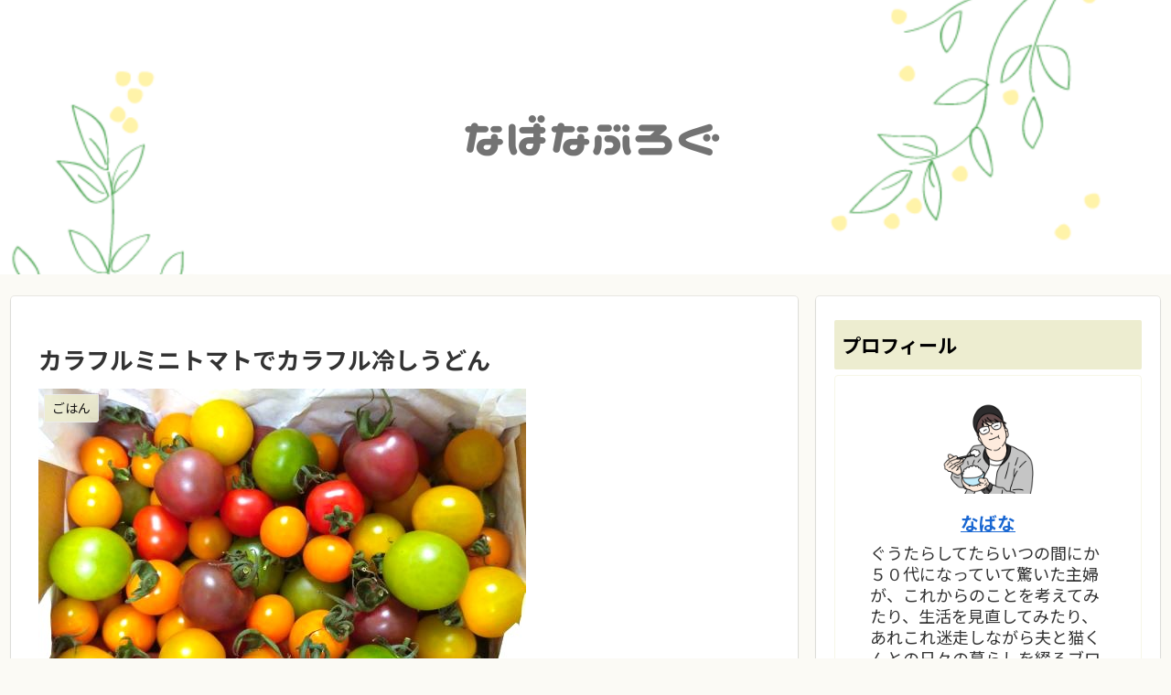

--- FILE ---
content_type: text/html; charset=utf-8
request_url: https://www.google.com/recaptcha/api2/aframe
body_size: 261
content:
<!DOCTYPE HTML><html><head><meta http-equiv="content-type" content="text/html; charset=UTF-8"></head><body><script nonce="HKVxyljjHIo4V5rzpxZ5wQ">/** Anti-fraud and anti-abuse applications only. See google.com/recaptcha */ try{var clients={'sodar':'https://pagead2.googlesyndication.com/pagead/sodar?'};window.addEventListener("message",function(a){try{if(a.source===window.parent){var b=JSON.parse(a.data);var c=clients[b['id']];if(c){var d=document.createElement('img');d.src=c+b['params']+'&rc='+(localStorage.getItem("rc::a")?sessionStorage.getItem("rc::b"):"");window.document.body.appendChild(d);sessionStorage.setItem("rc::e",parseInt(sessionStorage.getItem("rc::e")||0)+1);localStorage.setItem("rc::h",'1762610108138');}}}catch(b){}});window.parent.postMessage("_grecaptcha_ready", "*");}catch(b){}</script></body></html>

--- FILE ---
content_type: text/css
request_url: https://letmesee-log.com/wp-content/themes/cocoon-child-master/style.css?ver=6.8.3&fver=20210601012502
body_size: 295
content:
@charset "UTF-8";

/*!
Theme Name: Cocoon Child
Description: Cocoon専用の子テーマ
Theme URI: https://wp-cocoon.com/
Author: わいひら
Author URI: https://nelog.jp/
Template:   cocoon-master
Version:    1.1.3
*/

/************************************
** 子テーマ用のスタイルを書く
************************************/
/*必要ならばここにコードを書く*/

/************************************
** レスポンシブデザイン用のメディアクエリ
************************************/
/*1023px以下*/
@media screen and (max-width: 1023px){
  /*必要ならばここにコードを書く*/
}

/*834px以下*/
@media screen and (max-width: 834px){
  /*必要ならばここにコードを書く*/
}

/*480px以下*/
@media screen and (max-width: 480px){
  /*必要ならばここにコードを書く*/
}
